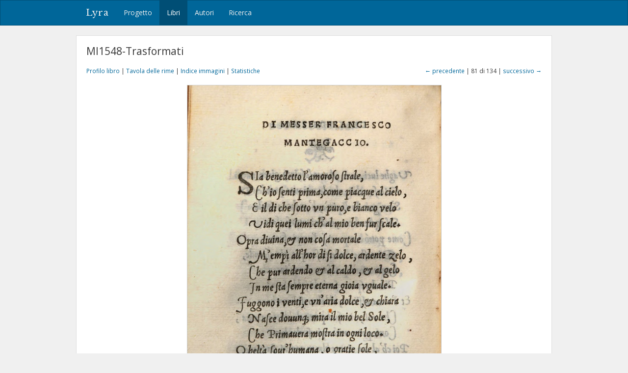

--- FILE ---
content_type: text/html; charset=utf-8
request_url: https://lyra.unil.ch/books/50/images/81
body_size: 4022
content:
<!DOCTYPE html>
<html lang="it">
<head><meta charset="utf-8">
<meta name="viewport" content="width=device-width, initial-scale=1">
<title>MI1548-Trasformati • Immagine 81 | Lyra </title>
<meta name="google-site-verification" content="E1_WNV9OVg-5EU2tqsmWPY5CiRWv9Bha67r7aLKC-yo" />
<link rel="shortcut icon" type="image/x-icon" href="/assets/favicon-77920a2c7883265f4958f76aa05b0ae589d61fef231d61c9d16f3e1ba6e394fc.ico" />
<link rel="apple-touch-icon" type="image/png" href="/assets/apple-touch-icon-e08d8fcc14ba767e8ffae0f106f01352a32c003b26ae686c53bc516b430bf4c9.png" />
<link rel="stylesheet" media="all" href="/assets/frontend-3444414285f07b7e2b529d4fa5c6a38d7e33563e28988716046114312119f78b.css" data-turbolinks-track="reload" />
<script src="/assets/frontend-1b5da590fc21a7c1c37598daeb31e1acfd21df5f5715dd81c8bdfc567f04f649.js" data-turbolinks-track="reload"></script>

<meta name="csrf-param" content="authenticity_token" />
<meta name="csrf-token" content="phWHBDyYJJaPT7ptnExrOV3FIsI5dafPOOy40nxBNB3-bgdJ7rrUuLo_ODZ9TggqzxRIUqsJqPRE4jF_Q6N1xg" /></head>
<body>
  <header><nav class="navbar navbar-default">
  <div class="container">
    <div class="navbar-header">
      <button type="button" class="navbar-toggle" data-toggle="collapse" data-target=".navbar-collapse">
        <span class="sr-only">Toggle navigation</span>
        <span class="icon-bar"></span>
        <span class="icon-bar"></span>
        <span class="icon-bar"></span>
      </button>
      <a class="navbar-brand" href="/">Lyra</a>
    </div>
    <div class="collapse navbar-collapse">
      <ul class="nav navbar-nav">
        <li>
          <a href="/project">Progetto</a>
        </li>
        <li class="active">
          <a href="/books">Libri</a>
        </li>
        <li>
          <a href="/agents">Autori</a>
        </li>
        <li>
          <a href="/search">Ricerca</a>
        </li>
      </ul>
    </div>
  </div>
</nav>

</header>
  <div id="content" class="container">
    

    

<h1>MI1548-Trasformati</h1>

<div class="row small" style="margin-bottom: 20px;">
  <div class="col-md-6">
    <a href="/books/50">Profilo libro</a> |
    <a href="/books/50/items">Tavola delle rime</a> |
    <a href="/books/50/images">Indice immagini</a> |
    <a href="/books/50/statistics">Statistiche</a>
  </div>
  <div class="col-md-6 text-right">
      <a href="/books/50/images/80">&larr; precedente</a>
    | 81 di 134 |
      <a href="/books/50/images/82">successivo &rarr;</a>
  </div>
</div>

<div style="display: block; position: relative;">
  <img class="img-framed" src="/images/50/large/bsb10208175_00081.jpg?1479057037" />
</div>

  <table class="table table-condensed">
    <col style="width: 10%">
    <col style="width: 40%">
    <col style="width: 47%">
    <col style="width: 3%">
    <tbody>
      <tr>
        <td>
          E8v
        </td>
        <td><span class="text-light">[73]</span> Sia benedetto l&#39;amoroso strale</td>
        <td>
            Mantegazza, Francesco
            <span class="text-light">(1)</span>
          
        </td>
        <td>
            <a title="Profilo poesia" href="/poems/8520"><i class="fa fa-file-text-o"></i></a>
        </td>
      </tr>
    </tbody>
</table>

<!--

  <p class="small" style="margin: 20px 0;">
    &copy; München, Bayerische Staatsbibliothek, Res/P.o.it. 535 <a title="Vedi immagini originali" href="https://mdz-nbn-resolving.de/urn:nbn:de:bvb:12-bsb10208175-7"><i class="fa fa-external-link"></i></a>
  </p>
-->


  </div>
  <div id="footer">
  <div class="container">
    <p>&copy; 2016-2026 UNIL | Université de Lausanne</p>
  </div>
</div>

<a id="back-to-top" href="#"><i class="fa fa-angle-up"></i></a>

  <!-- Google tag (gtag.js) -->
  <script async src="https://www.googletagmanager.com/gtag/js?id=G-5SCSJZN553"></script>
  <script>
    window.dataLayer = window.dataLayer || [];
    function gtag(){dataLayer.push(arguments);}
    gtag('js', new Date());

    gtag('config', 'G-5SCSJZN553');
  </script>

</body>
</html>

